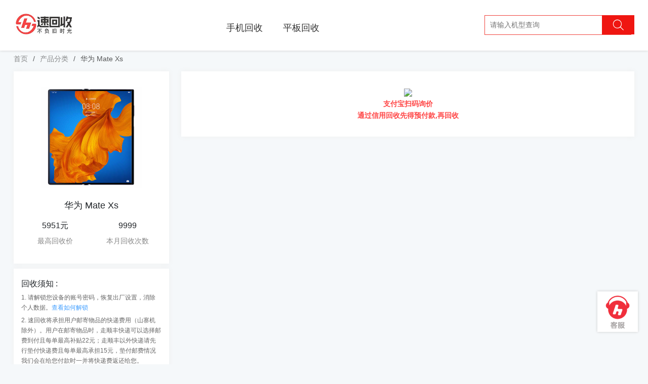

--- FILE ---
content_type: text/html; charset=UTF-8
request_url: http://suhuishouapp.com/product/23022.html
body_size: 6480
content:
<!doctype html>
<html lang="zh-cmn-Hans">
    <head>
        <meta charset="utf-8">
        <meta http-equiv="X-UA-Compatible" content="IE=edge">
        <meta name="viewport" content="width=device-width, initial-scale=1">
        <link rel="stylesheet" type="text/css" href="/css/app.css">
        <title>华为 Mate Xs_速回收官网-手机回收|笔记本回收|二手手机回收|相机回收平台_上门回收</title>
        <link rel="alternate" media="only screen and (max-width: 640px)" href="https://m.suhuishou.com/product/23022.html" />
        <meta name="mobile-agent" content="format=html5; url=https://m.suhuishou.com/product/23022.html" />
        <meta name="Keywords" content="" />
        <meta name="Description" content="" />
        <script type="text/javascript">try{var urlhash=window.location.hash;if(!urlhash.match("fromapp")){if((navigator.userAgent.match(/(iPhone|iPod|Android|ios|iPad)/i))){window.location="https://m.suhuishou.com/product/23022.html"}}}catch(err){};</script>
        <script src="http://suhuishouapp.com/js/jquery.min.js"></script>
        <style>

.product{margin: 100px auto 50px;}
.product-body .left { float: left;  width: 25%; }
.product-box{text-align: center;padding: 30px 10px;line-height: 30px; background: #fff;box-shadow: #efefef 0 0 10px;}
.product-box .product-name{margin-top: 20px;font-size: 18px;}
.product-box .section-price{display: flex;margin-top: 10px;}
.product-box .section-price .item{width: 50%;text-align: center;}
.product-box .section-price .item span{display: block;}
.product-box .section-price .item span:nth-child(1){font-size: 16px;}
.product-box .section-price .item span:nth-child(2){color: #888;}
.assess-notice{margin-top: 10px;background: #fff;padding: 20px 15px;box-shadow: #efefef 0 0 10px;}
.assess-notice h3{font-size: 16px;}
.assess-notice .notice p{font-size: 12px;color: #666;line-height: 20px;margin-bottom: 5px;}
.assess-notice .notice span{color: #409eff;cursor: pointer;}
.product-body .right { float: left; background: #fff; width: 73%; margin-left: 2%; box-shadow: #efefef 0 0 10px;padding: 30px;position: relative;}
.product-body .right h2{font-size: 20px;border-bottom:solid #efefef 1px;padding-bottom: 20px;background: #fff;}
.product-body .right h2 .ready{position: absolute;right: 30px;top:30px;}
.right h2 .ready .stepnum{font-size: 24px}
.right h2 .ready .totalnum{font-size: 18px;color: #666}
.product-item {margin-bottom: 10px;}
.product-item .head{font-size: 18px;color: #ababab;margin-bottom: 10px;position: relative;}
.product-item .head label{display: inline-block;width: 280px}
.product-item .specs {display: flex;flex-wrap: wrap;display: none;}
.product-item .specs .item{display: inline-block;width: 48%;border:solid #e8e8e8 1px;margin:10px 2% 10px 0%; text-align: center;line-height: 48px;cursor: pointer;}
.product-item .specs .item:hover{background: #eff5ff; border: solid 1px #3782ff; color: #757575;}
.selected .head span{color: #ff4747}
.selected .head label{color: #333}
.next .head{color: #333;}
.next .specs{display: block;}
.qrcodes{background:#fff;text-align:center;margin:10px 0;box-shadow:#ccc 0 0 5px;padding-bottom:30px;}
.qrcodes p{font-weight: bold;color:#07c7b2}
.product-item .specs .item.checked{background: #eff5ff; border: solid 1px #3782ff; color: #757575;}
.product-item .specs .item:nth-child(2n){margin-right: 0;}
.product-item .head i{position: absolute;right: 10px;top: 10px;}
.product-item .head .head-change{position: absolute;right: 50px;top: 10px;color: #428de4;display:none;font-size:14px;}
.product-item.selected .head .head-change{display:block;}
.product-item .head .icon-up{display: none;}
.product-item.hide{display: none;}
.next .head .icon-down{display: none;}
.next .head .icon-up{display: block;}
.check { display: inline-block; position: relative; width: 80px; height: 100px; border-radius: 100px; cursor: pointer; z-index: 1; margin: 10px 30px 10px 0; }
.check i:before {content: '';display: inline-block; width: 80px; height: 70px; background: url(../images/inquiryPropertyIcon.png) no-repeat -480px -280px; }
.check span { position: absolute; left: 0; bottom: -15px; font-size: 12px; height: 40px;width: 80px; overflow: hidden;text-align: center;color:#888; }
.check .selected { color: #4eacf2 }
.check .selected i { background-position: -480px -350px; }
.checked i:before { background-position: -480px -350px }
.wfbzc i:before { background-position: 0 -140px }
.wfbzc.checked i:before { background-position: 0 -210px }
.ajbzc i:before { background-position: 0 0 }
.ajbzc.checked i:before { background-position: 0 -70px }
.dangehuoduogegongnenjianbuzhengchang i:before { background-position: 0 0 }
.dangehuoduogegongnenjianbuzhengchang.checked i:before { background-position: 0 -70px }
.jswq i:before { background-position: -320px -140px }
.jswq.checked i:before { background-position: -320px -210px }
.znzgnbzc i:before { background-position: -560px -280px }
.znzgnbzc.checked i:before{ background-position: -560px -350px }
.zlgybzc i:before { background-position: -480px -140px }
.zlgybzc.checked i:before { background-position: -480px -210px }
.wfzckj i:before { background-position: -80px 0 }
.wfzckj.checked i:before{ background-position: -80px -70px }
.thbzc i:before { background-position: -160px 0 }
.thbzc.checked i:before{ background-position: -160px -70px }
.chumogongnenbuzhengchang i:before { background-position: -240px 0 }
.chumogongnenbuzhengchang.checked i:before{ background-position: -240px -70px }
.iCloudzhanghuwufazhuxiao i:before { background-position: -320px 0 }
.iCloudzhanghuwufazhuxiao.checked i:before{ background-position: -320px -70px }
.zwgnbzc i:before { background-position: -400px 0 }
.zwgnbzc.checked i:before{ background-position: -400px -70px }
.pszpbzc i:before { background-position: -480px 0 }
.pszpbzc.checked i:before{ background-position: -480px -70px }
.cdbzc i:before { background-position: -560px 0 }
.cdbzc.checked i:before{ background-position: -560px -70px }
.pmjh i:before { background-position: -80px -140px }
.pmjh.checked i:before { background-position: -80px -210px }
.jsjshsc i:before, .jishenhuojingtoujinshui i:before { background-position: -240px -140px }
.jsjshsc.checked i:before, .jsjshsc.checked i:before { background-position: -240px -210px }
.ahs-track-click { float: right; width: 190px; height: 40px; background: #fc6232; color: #fff; font-size: 16px; line-height: 40px; text-align: center; cursor: pointer; }
.ahs-track-click:hover { color: #fff; }
.ahs-track-click.disabled{background: #bababa!important;pointer-events: none;cursor: default;}
.progress{width: 100%;height: 5px;background: #e2e2e2;position: fixed;top: 80px;z-index: 999}
.step-progress{width: 0px;background: #ff4747;height: 5px;transition:width 0.5s;}
.loadding{background: rgba(0,0,0,0.6);height: 100px;padding-top: 15px;width: 100px;border-radius: 5px;text-align: center;position: fixed;left: 46%;top: 200px;z-index: 99999;display: none;}
.loadding span{display: block;color: #e2e2e2;margin-top: 5px;}
.right{text-align:center}
.right p{color:#ff4747;font-weight:bold}
</style>
    </head>
    <body>
        <div class="site-header fixed">
            <div class="container">
                <div class="header-logo">
                    <h1><a href="/" title="速回收"><img src="https://image.suhuishou.com/attached/upload/20200716/20200716121652_3565.jpeg" width="121" alt="速回收" /></a></h1>
                    <span>高价 快捷 安全</span>
                </div>
                <div class="header-nav"><ul><li><a href="http://suhuishouapp.com/shouji">手机回收</a></li><li><a href="/pingban">平板回收</a></li><li><a href="https://www.suhuishou.com/topic/4.html">信用租机</a></li></ul></div>
                <div class="header-search"><input type="text"  class="keyword" name="" placeholder="请输入机型查询" /><span class="searchbtu"><i class="iconfont icon-search"></i></span><div class="search-reults"><ul></ul></div></div>
            </div>
        </div>
<div class="blank"></div>
<div class="product">
<div class="progress"><div class="step-progress"></div></div>
<div class="loadding"><img src="http://suhuishouapp.com/images/loadding.svg"/><span>估价中 ···</span></div>
<div class="container">
    <ol class="breadcrumb">
        
                            <li class="breadcrumb-item"><a href="http://suhuishouapp.com">首页</a></li>
            
        
                            <li class="breadcrumb-item"><a href="http://suhuishouapp.com/category">产品分类</a></li>
            
        
                            <li class="breadcrumb-item active">华为 Mate Xs</li>
            
            </ol>


    <div class="product-body clearfix">
        <div class="left">
        <div class="product-box">
            <p class="product-img"><img alt="华为 Mate Xs" class="goodsimg" height="200" width="200" src="https://image.suhuishou.com/attached/upload/20221121/20221121152527_9837.jpeg" style="display: inline;"></p>
            <p class="product-name" data-id="23022">华为 Mate Xs</p>
            <div class="section-price">
                <div class="item"><p><span>5951元</span><span>最高回收价</span></p></div>
                <div class="item"><p><span>9999</span><span>本月回收次数</span></p></div>
            </div>
        </div>
        <div class="assess-notice"><h3>回收须知 :</h3> <div class="notice"><p>1. 请解锁您设备的账号密码，恢复出厂设置，消除个人数据。<span class="el-popover__reference" aria-describedby="el-popover-548" tabindex="0">查看如何解锁</span></p> <p>2. 速回收将承担用户邮寄物品的快递费用（山寨机除外）。用户在邮寄物品时，走顺丰快递可以选择邮费到付且每单最高补贴22元；走顺丰以外快递请先行垫付快递费且每单最高承担15元，垫付邮费情况我们会在给您付款时一并将快递费返还给您。</p> <p>3. 不回收盗抢机、脏机、高仿机、山寨机，一经发现立即报警。</p> <span></span></div></div>
        </div>
        <div class="right">
         <img src="https://mass.alipay.com/wsdk/img?fileid=A*XasWSL74LwMAAAAAAAAAAAAAAQAAAQ&amp;bz=am_afts_openhome&amp;zoom=original" width="250"/>
            <p>支付宝扫码询价</p>
            <p>通过信用回收先得预付款,再回收</p>
        </div>
    </div>
</div>
</div>
<script src="https://www.suhuishou.com/js/common.js"></script>

<footer class="footer">

        <div class="baiduline"><a href="http://p.qiao.baidu.com/cps/chat?siteId=12195735&userId=19500085" target="_blank" title="在线客服"><div class="desc"><p>人工客服<br/>9:00-21:00</p></div></a></div>

        <div class="footer-top container">

            <ul>

                <li><a href="javascript:void(0)"><i class="iconfont icon-kuaidi"></i>全国回收免邮费</a></li>

                <li><a href="javascript:void(0)"><i class="iconfont icon-shangmen"></i>全国百城免费上门</a></li>

                <li><a href="javascript:void(0)"><i class="iconfont icon-user"></i>数百万用户选择</a></li>

                <li><a href="javascript:void(0)"><i class="iconfont icon-anquan"></i>专业检测保护隐私</a></li>

                <li><a href="javascript:void(0)"><i class="iconfont icon-dakuan"></i>高价回收,闪电付款</a></li>

            </ul>

        </div>

        <div class="footer-links container">

            <dl class="col-links">

                <dt>关于我们</dt>

                <dd><a href="http://suhuishouapp.com/about/4.html">联系我们</a></dd>

                <dd><a href="http://suhuishouapp.com/about/5.html">了解速回收</a></dd>

                <dd><a href="http://suhuishouapp.com/about/4.html">商务合作</a></dd>

                <dd><a href="http://suhuishouapp.com/about/13.html">人才招聘</a></dd>

            </dl>

            <dl class="col-links">

                <dt>交易方式</dt>

                <dd><a href="http://suhuishouapp.com/about/7.html">上门交易</a></dd>

                <dd><a href="http://suhuishouapp.com/about/12.html">快递回收</a></dd>

                <!--<dd><a href="http://suhuishouapp.com/about/7.html">合作商家回收</a></dd>-->

            </dl>

            <dl class="col-links">

                <dt>帮助中心</dt>

                <dd><a href="http://suhuishouapp.com/about/8.html">常见问题</a></dd>

                <dd><a href="http://suhuishouapp.com/about/14.html">邮寄地址</a></dd>

                <dd><a href="http://suhuishouapp.com/about/30.html">回收须知</a></dd>

                <!--<dd><a href="http://suhuishouapp.com/about/8.html">信用租机</a></dd>-->

            </dl>

            <dl class="col-links">

                <dt>服务中心</dt>

                <dd><a href="http://suhuishouapp.com/about/10.html">质检说明</a></dd>

                <dd><a href="http://suhuishouapp.com/about/19.html">服条条款</a></dd>

            </dl>

            <dl class="col-links">

                <dt>网站动态</dt>

                <dd><a href="http://suhuishouapp.com/articles/10.html">常见问题</a></dd>

                <dd><a href="http://suhuishouapp.com/articles/12.html">回收资讯</a></dd>

                <dd><a href="http://suhuishouapp.com/articles/13.html">手机百科</a></dd>

                <dd><a href="http://suhuishouapp.com/articles/10.html">网站导航</a></dd>

            </dl>

            <dl class="col-contact">

                <dt><a href="http://p.qiao.baidu.com/cps/chat?siteId=12195735&userId=19500085" target="_blank">在线客服</a><p>周一至周日 <br/>早上9点 到 21点</p></dt>

                <dd>寄件地址:深圳市南山区粤海街道高新区社区高新南一道009号中科研发园配套服务楼301</dd>

                <dd>0755-33528888</dd>

                <dd>收件人 : 张小勇(收)</dd>

            </dl>

        </div>

        <div class="flink container">

            <span>友情链接 : </span>
            
            
            
            <a href="http://www.suhuishou.com/zilian/phone" title="手机回收专家">手机回收专家</a>

            
            
            
            <a href="http://www.suhuishou.com/zilian/computer/" title="二手笔记本回收平台">二手笔记本回收平台</a>

            
            
            
            <a href="http://www.suhuishou.com/zilian/camera/" title="二手单反相机回收平台">二手单反相机回收平台</a>

            
            
            
            <a href="https://www.caobao.com/" title="手机回收">手机回收</a>

            
            
            
            <a href="http://www.jzzyiyuan.com/" title="天津废旧物资回收">天津废旧物资回收</a>

            
            
            
            <a href="http://www.zuche001.com.cn" title="北京租车">北京租车</a>

            
            
            
            <a href="http://www.ershoudaquan.com/" title="二手设备网">二手设备网</a>

            
            
            
            <a href="https://www.shougouge.com/" title="废品回收">废品回收</a>

            
            
            
            <a href="http://www.klvtu.com/" title="深圳旅游">深圳旅游</a>

            
            
            
            <a href="https://www.taosj.com/" title="淘宝数据">淘宝数据</a>

            
            
            
            <a href="https://www.huishoujie.com/" title="回收库存">回收库存</a>

            
            
            
            <a href="https://www.shouqizulin.com/" title="北京首汽租车">北京首汽租车</a>

            
            
            
            <a href="https://www.atzuche.net/" title="首汽租车电话">首汽租车电话</a>

            
            
            
            <a href="http://www.beiqijituan.com/" title="北汽租车">北汽租车</a>

            
            
            
            <a href="http://www.suhuishou.com/zilian/camera_small/" title="微单反回收网">微单反回收网</a>

            
            
            
            <a href="http://www.rrzuji.com/" title="人人租机">人人租机</a>

            
            
            
            <a href="http://www.suhuishou.com/zilian/clock/" title="二手名表回收网">二手名表回收网</a>

            
            
            
            <a href="http://www.suhuishou.com/zilian/camera_tou/" title="单反镜头回收网">单反镜头回收网</a>

            
            
            
            <a href="https://www.suhuishou.com/" title="速回收">速回收</a>

            
            
            
            <a href="https://www.yilewan.com/" title="易乐玩">易乐玩</a>

            
            
            
            <a href="http://www.kbiao.net/" title="高仿手表">高仿手表</a>

            
            
            
            <a href="https://www.paipai123.com/" title="排排宝">排排宝</a>

            
            
            
            <a href="http://live.aaniao.com/" title="直播app开发">直播app开发</a>

            
            
            
            <a href="http://www.aaniao.com" title="直播软件开发">直播软件开发</a>

            
            
            
            <a href="https://www.suddenfix.com/" title="上门手机维修">上门手机维修</a>

            
            
            
            <a href="http://www.100chd.com" title="公寓智能锁">公寓智能锁</a>

            
            
            
            <a href="http://www.foxuc.cn/" title="棋牌游戏开发">棋牌游戏开发</a>

            
            
            
            <a href="https://www.boolv.com" title="家电回收">家电回收</a>

            
            
            
            <a href="https://www.52cv.com/" title="简历模板">简历模板</a>

            
            
        </div>

        <div class="copyright">


          
          <div class="container">

            <p>深圳市南山区粤海街道高新区社区高新南一道009号中科研发园配套服务楼301<a href="https://beian.miit.gov.cn" rel="nofollow">粤ICP备16015090号</a><a href="http://www.beian.gov.cn/portal/registerSystemInfo?recordcode=44030502004776" rel="nofollow">粤公网安备 44030502004776 号</a><a href="https://beian.miit.gov.cn/#/Integrated/index" rel="nofollow">增值电信业务经营许可证 粤B2-20211546</a></p>


          </div>
           <div class="container"><p style="text-align: left;">© 2005-2021 深圳协腾网络电子科技有限公司宝安分公司 版权所有，并保留所有权利。 </p></div>


        </div>

        </footer>

        <div style="display:none">

<script>

var _hmt = _hmt || [];

(function() {

  var hm = document.createElement("script");

  hm.src = "https://hm.baidu.com/hm.js?4e5805f4c801680981dd2e8d6aebcb5e";

  var s = document.getElementsByTagName("script")[0]; 

  s.parentNode.insertBefore(hm, s);

})();

</script>

<script type="text/javascript">var cnzz_protocol = (("https:" == document.location.protocol) ? " https://" : " http://");document.write(unescape("%3Cspan id='cnzz_stat_icon_1274059003'%3E%3C/span%3E%3Cscript src='" + cnzz_protocol + "s13.cnzz.com/z_stat.php%3Fid%3D1274059003%26show%3Dpic1' type='text/javascript'%3E%3C/script%3E"));</script>

</div><script>
(function(){
    var bp = document.createElement('script');
    var curProtocol = window.location.protocol.split(':')[0];
    if (curProtocol === 'https') {
        bp.src = 'https://zz.bdstatic.com/linksubmit/push.js';
    }
    else {
        bp.src = 'http://push.zhanzhang.baidu.com/push.js';
    }
    var s = document.getElementsByTagName("script")[0];
    s.parentNode.insertBefore(bp, s);
})();
</script>
    </body>
</html>

--- FILE ---
content_type: text/css
request_url: http://suhuishouapp.com/css/app.css
body_size: 6662
content:
@font-face { font-family: 'iconfont';  /* project id 599657 */ src: url('//at.alicdn.com/t/font_599657_kacm10vodm.eot'); src: url('//at.alicdn.com/t/font_599657_kacm10vodm.eot?#iefix') format('embedded-opentype'), url('//at.alicdn.com/t/font_599657_kacm10vodm.woff') format('woff'), url('//at.alicdn.com/t/font_599657_kacm10vodm.ttf') format('truetype'), url('//at.alicdn.com/t/font_599657_kacm10vodm.svg#iconfont') format('svg'); }

/*!
 * Bootstrap v4.0.0 (https://getbootstrap.com)
 * Copyright 2011-2018 The Bootstrap Authors
 * Copyright 2011-2018 Twitter, Inc.
 * Licensed under MIT (https://github.com/twbs/bootstrap/blob/master/LICENSE)
 */
:root { --blue: #007bff; --indigo: #6610f2; --purple: #6f42c1; --pink: #e83e8c; --red: #dc3545; --orange: #fd7e14; --yellow: #ffc107; --green: #28a745; --teal: #20c997; --cyan: #17a2b8; --white: #fff; --gray: #6c757d; --gray-dark: #343a40; --primary: #007bff; --secondary: #6c757d; --success: #28a745; --info: #17a2b8; --warning: #ffc107; --danger: #dc3545; --light: #f8f9fa; --dark: #343a40; --breakpoint-xs: 0; --breakpoint-sm: 576px; --breakpoint-md: 768px; --breakpoint-lg: 992px; --breakpoint-xl: 1200px; --font-family-sans-serif: "Raleway", sans-serif; --font-family-monospace: SFMono-Regular, Menlo, Monaco, Consolas, "Liberation Mono", "Courier New", monospace }
*, :after, :before { -webkit-box-sizing: border-box; box-sizing: border-box }
html { font-family: sans-serif; line-height: 1.15; -webkit-text-size-adjust: 100%; -ms-text-size-adjust: 100%; -ms-overflow-style: scrollbar; -webkit-tap-highlight-color: transparent }
@-ms-viewport { width: device-width }
article, aside, dialog, figcaption, figure, footer, header, hgroup, main, nav, section { display: block }
body { margin: 0; font-family: "微软雅黑", sans-serif; font-size: .9rem; font-weight: 400; line-height: 1.6; color: #212529; text-align: left; background-color: #f5f8fa }
[tabindex="-1"]:focus { outline: 0 !important }
hr { -webkit-box-sizing: content-box; box-sizing: content-box; height: 0; overflow: visible }
h1, h2, h3, h4, h5, h6 { margin-top: 0; margin-bottom: .5rem }
p { margin: 0; padding: 0; }
abbr[data-original-title], abbr[title] { text-decoration: underline; -webkit-text-decoration: underline dotted; text-decoration: underline dotted; cursor: help; border-bottom: 0 }
address { font-style: normal; line-height: inherit }
address, dl, ol, ul { margin: 0; padding: 0; }
ol ol, ol ul, ul ol, ul ul { margin-bottom: 0 }
li { list-style: none; }
dt { font-weight: 700 }
dd { margin-bottom: .5rem; margin-left: 0 }
blockquote { margin: 0 0 1rem }
dfn { font-style: italic }
b, strong { font-weight: bolder }
small { font-size: 80% }
sub, sup { position: relative; font-size: 75%; line-height: 0; vertical-align: baseline }
sub { bottom: -.25em }
sup { top: -.5em }
a { color: #666; text-decoration: none; background-color: transparent; -webkit-text-decoration-skip: objects }
a:hover { color: #ef1611; text-decoration: none; }
a:not([href]):not([tabindex]), a:not([href]):not([tabindex]):focus, a:not([href]):not([tabindex]):hover { text-decoration: none }
a:not([href]):not([tabindex]):focus { outline: 0 }
code, kbd, pre, samp { font-family: monospace, monospace; font-size: 1em }
pre { margin-top: 0; overflow: auto; -ms-overflow-style: scrollbar }
figure { margin: 0 0 1rem }
img { vertical-align: middle; border-style: none }
svg:not(:root) { overflow: hidden }
table { border-collapse: collapse }
caption { padding-top: .75rem; padding-bottom: .75rem; color: #6c757d; text-align: left; caption-side: bottom }
th { text-align: inherit }
label { display: inline-block; margin-bottom: .5rem }
button { border-radius: 0 }
button:focus { outline: 1px dotted; outline: 5px auto -webkit-focus-ring-color }
button, input, optgroup, select, textarea { margin: 0; font-family: inherit; font-size: inherit; line-height: inherit }
button, input { overflow: visible }
button, select { text-transform: none }
[type=reset], [type=submit], button, html [type=button] { -webkit-appearance: button }
[type=button]::-moz-focus-inner, [type=reset]::-moz-focus-inner, [type=submit]::-moz-focus-inner, button::-moz-focus-inner { padding: 0; border-style: none }
input[type=checkbox], input[type=radio] { -webkit-box-sizing: border-box; box-sizing: border-box; padding: 0 }
input[type=date], input[type=datetime-local], input[type=month], input[type=time] { -webkit-appearance: listbox }
textarea { overflow: auto; resize: vertical }
fieldset { min-width: 0; padding: 0; margin: 0; border: 0 }
legend { display: block; width: 100%; max-width: 100%; padding: 0; margin-bottom: .5rem; font-size: 1.5rem; line-height: inherit; color: inherit; white-space: normal }
progress { vertical-align: baseline }
[type=number]::-webkit-inner-spin-button, [type=number]::-webkit-outer-spin-button { height: auto }
[type=search] { outline-offset: -2px; -webkit-appearance: none }
[type=search]::-webkit-search-cancel-button, [type=search]::-webkit-search-decoration { -webkit-appearance: none }
::-webkit-file-upload-button { font: inherit; -webkit-appearance: button }
output { display: inline-block }
summary { display: list-item; cursor: pointer }
template { display: none }
[hidden] { display: none !important }
.h1, .h2, .h3, .h4, .h5, .h6, h1, h2, h3, h4, h5, h6 { margin-bottom: .5rem; font-family: inherit; font-weight: 500; line-height: 1.2; color: inherit }
.h1, h1 { font-size: 2.25rem }
.h2, h2 { font-size: 1.8rem }
.h3, h3 { font-size: 1.575rem }
.h4, h4 { font-size: 1.35rem }
.h5, h5 { font-size: 1.125rem }
.h6, h6 { font-size: .9rem }
.lead { font-size: 1.125rem; font-weight: 300 }
.display-1 { font-size: 6rem }
.display-1, .display-2 { font-weight: 300; line-height: 1.2 }
.display-2 { font-size: 5.5rem }
.display-3 { font-size: 4.5rem }
.display-3, .display-4 { font-weight: 300; line-height: 1.2 }
.display-4 { font-size: 3.5rem }
.show { display: block !important; }
hr { margin-top: 1rem; border: 0; border-top: 1px solid rgba(0, 0, 0, .1) }
.small, small { font-size: 80%; font-weight: 400 }
.mark, mark { padding: .2em; background-color: #fcf8e3 }
.list-inline, .list-unstyled { padding-left: 0; list-style: none }
.list-inline-item { display: inline-block }
.list-inline-item:not(:last-child) { margin-right: .5rem }
.initialism { font-size: 90%; text-transform: uppercase }
.blockquote { ; font-size: 1.125rem }
.blockquote-footer { display: block; font-size: 80%; color: #6c757d }
.blockquote-footer:before { content: "\2014   \A0" }
.img-fluid, .img-thumbnail { max-width: 100%; height: auto }
.img-thumbnail { padding: .25rem; background-color: #f5f8fa; border: 1px solid #dee2e6; border-radius: .25rem }
.figure { display: inline-block }
.figure-img { margin-bottom: .5rem; line-height: 1 }
.figure-caption { font-size: 90%; color: #6c757d }
* html .clearfix { height: 1% }
.clearfix:after { clear: both; display: block; visibility: hidden; height: 0; content: "."; font-size: 0 }
.clearfix { display: inline-block }
.clearfix { display: block }
.clearfix { zoom: 1 }
.clear { clear: both }
.blank { height: 1px; line-height: 1px; clear: both; visibility: hidden }
.blank10 { height: 10px; line-height: 10px; clear: both; visibility: hidden }
.blank20 { height: 20px; line-height: 20px; clear: both; visibility: hidden }
.blank50 { height: 50px; line-height: 50px; clear: both; visibility: hidden }
code, kbd, pre, samp { font-family: SFMono-Regular, Menlo, Monaco, Consolas, Liberation Mono, Courier New, monospace }
code { font-size: 87.5%; color: #e83e8c; word-break: break-word }
a>code { color: inherit }
kbd { padding: .2rem .4rem; font-size: 87.5%; color: #fff; background-color: #212529; border-radius: .2rem }
kbd kbd { padding: 0; font-size: 100%; font-weight: 700 }
pre { display: block; font-size: 87.5%; color: #212529 }
pre code { font-size: inherit; color: inherit; word-break: normal }
.pre-scrollable { max-height: 340px; overflow-y: scroll }
.iconfont { font-family: "iconfont" !important; font-size: 16px; font-style: normal; -webkit-font-smoothing: antialiased; -moz-osx-font-smoothing: grayscale; }
.icon-dingwei:before { content: "\e60e"; }
.icon-search:before { content: "\e650"; }
.icon-kuaidi:before { content: "\e71c"; }
.icon-dakuan:before { content: "\e68e"; }
.icon-anquan:before { content: "\e61c"; }
.icon-up:before { content: "\e62e"; }
.icon-down:before { content: "\e62d"; }
.icon-menu:before { content: "\ea21"; }
.icon-pad:before { content: "\e664"; }
.icon-phone:before { content: "\e6c7"; }
.icon-laptop:before { content: "\e680"; }
.icon-xiangji:before { content: "\e617"; }
.icon-shuma:before { content: "\e62f"; }
.icon-watch:before { content: "\e63e"; }
.icon-shangmen:before { content: "\e927"; }
.icon-user:before { content: "\e736"; }
.icon-question:before { content: "\e691"; }
.icon-close:before { content: "\e76a"; }
.container { width: 1226px; margin-right: auto; margin-left: auto }
.site-topbar { background: #f4f4f4; height: 34px; line-height: 34px; border-bottom: solid #efefef 1px; font-size: 12px; }
.topbar-nav { display: flex; }
.region-selection { text-align: left; width: 50%; }
.topbar-info { text-align: right; width: 50%; }
.topbar-info a { color: #666; border-right: solid #ccc 1px; padding: 0 20px }
.topbar-info a:hover { color: #ef1611 }
.topbar-info .last { border-right: 0; padding-right: 0; }
.site-header { position: relative; z-index: 9999; height: 100px; background: #fff; }
.site-header .container { margin: 0 auto; padding: 0; }
.site-header .header-logo { float: left; width: 224px; margin-top: 17px; }
.site-header .header-nav { position: relative; z-index: 10; float: left; width: 670px; height: 100px; margin: 0; padding: 15px 0 0 0px; list-style-type: none; font-size: 16px; }
.site-header .header-nav ul li { display: inline-block; }
.site-header .header-nav ul li a { display: block; padding: 26px 20px 28px; color: #333;position:relative; }
.site-header .header-nav ul li a:hover { color: #ef1611 }
.site-header .header-search button { background: #ef1611;border:0; position: absolute; right: 0; display: inline-block; padding: 0 20px; color: #fff; }
.site-header .header-search button i { font-size: 24px; }
.site-header .header-search>span { background: #ef1611;border:0; position: absolute; right: 0; display: inline-block; padding: 0 20px; color: #fff; }
.site-header .header-search>span i { font-size: 24px; }
.region-selection { position: relative; }
.region-selection .icon-menu { position: absolute; top: 1px; left: 4px; z-index: 9999999 }
.region-selection #place { padding-left: 10px; }
.region-selection { position: relative; }
.searchbtu { cursor: pointer; }
#place { cursor: pointer; height: 40px; display: inline-block; width: 60px; text-align: center; z-index: 999999; position: absolute; }
.region-selection .on { background: #fff; }
#in_city { background: #ddd; position: absolute; z-index: 99999; box-shadow: #ccc 0 0 5px; background: #fff; padding: 20px 10px 20px 30px; }
.screen { overflow: hidden; }
.screenclose { position: absolute; right: 10px; top: 0px; cursor: pointer; }
.screen a { color: #000; width: 80px; margin-right: 15px; padding: 0 5px; }
.screen .shar { background-color: #3782ff; color: #fff; }
.city_a_le1 { overflow: hidden; }
.city_a_le1 a { display: inline-block; line-height: 24px; margin-right: 15px; }
.Letter { clear: both; }
.Letter span { display: inline-block; margin-right: 15px; }
.Letter div { display: inline-block; }
.city_a_le1 a:hover { color: #3782ff; }
.fixed { position: fixed; width: 100%; top: 0; box-shadow: #ccc 0 0 5px; z-index: 99999; }
.fixed .header-logo { width: 400px; position: relative; }
.fixed .header-logo h1 { display: inline-block; }
.fixed .header-logo span { font-size: 18px; position: absolute; left: 160px; top: 15px; color: #666 }
.fixed .header-nav { width: 500px; }
.fixed .header-nav a { font-size: 18px; }
.fixed ul li:nth-child(5){display:none;}
.site-header .header-search { float: right; width: 296px; margin-top: 30px; position: relative; }
.site-header .header-search input { outline: none; width: 290px; border: solid #f0423c 1px; padding: 7px 10px 7px }
.site-header .header-search span i { font-size: 24px; }
.site-header .search-reults { position: absolute; border: solid #ef1611 1px; background: #fff; width: 233px; display: none; }
.site-header .search-reults ul { padding: 10px 0; }
.site-header .search-reults ul li a { padding: 0px 10px; line-height: 30px; display: block; font-size: 12px; }
.site-header .search-reults ul li a span{color:#f00;}
.site-header .search-reults ul li a:hover { background: #f6f6f6; }
.header-logo span { display: none; }
.header.fixed .site-topbar { display: none; }
.header.fixed .header-logo span { display: inline-block; }
.userbox { display: inline-block; position: relative; width: 118px; }
.userbox .userinfo { z-index: 99999; position: absolute; left: 5px; width: 118px; text-align: center; }
.userbox .iconfont { z-index: 99999; position: absolute; left: 5px; }
.userbox .loginbox { display: none; position: absolute; top: 0; left: 0; z-index: 99998; padding-bottom: 10px; padding-top: 34px; background: #fff; width: 118px; box-shadow: #ccc 0 0 5px; text-align: center; line-height: 30px; }
.userbox .loginbox a { border: 0; }
.logined:hover { background: #fff; }
.logined:hover .loginbox { display: inline-block; }
.foucs { width: 100%; height: 360px; }
.foucs .container { padding: 0; height: 360px; position: relative; }
.site-category { position: absolute; top: 0; left: 0; z-index: 21; width: 224px; padding-top: 10px; height: 360px; font-size: 14px; background: rgba(0, 0, 0, 0.6); color: #fff; }
.site-category .item { cursor: pointer; float: initial; overflow: hidden; box-sizing: border-box; }
.site-category .item span { display: inline-block; width: 100%; line-height: 36px; font-size: 16px; margin: 13px 0px; padding: 0 20px; }
.site-category .item:hover span { background: #fff; color: #888 }
.section-flow { background: #fff; padding: 30px 0 20px }
.section-flow ul { display: flex; flex-wrap: wrap; }
.section-flow ul li { width: 33.33%; text-align: center; list-style: none; text-align: center; }
.section-flow ul li i { display: inline-block; font-size: 60px; color: #ff7200 }
.section-flow ul li span { display: block; font-size: 18px; }
.hotsales { padding: 40px 0 20px; }
.title { text-align: center; }
.title h2 { font-size: 24px; text-align: center; margin-bottom: 0; }
.title i { display: inline-block; text-align: center; height: 3px; width: 40px; background: #ff0000; }
.title h3 { font-size: 18px; text-align: center; color: #666; margin-top: 20px; }
.achievement { margin-top: 30px; }
.achievement .container { background: #fff; box-shadow: #ccc 0 0 10px; padding: 40px 0 0; margin-top: 50px; }
.achiehead { display: flex; flex-wrap: wrap; }
.achiehead .item { width: 33.33%; text-align: center; }
.achiehead .item h2 { color: #f00; }
.achiehead .item h3 { font-size: 16px; line-height: 45px; }
.achiebox { width: 100%; height: 370px; background: url(https://image.suhuishou.com/attached/upload/20200716/20200716120832_1672.jpeg) center 10px no-repeat; position: relative; }
.achiebox span {display:none; position: absolute; top: 150px; left: 400px; width: 30px; text-align: center; cursor: pointer; }
.achiebox span:before { content: " "; margin: 0 auto; background: #ff9200; text-shadow: #ff9200 0 0 10px; height: 12px; width: 12px; display: block; border-radius: 50%; }
.achiebox span:nth-child(2) { top: 200px; left: 500px; }
.achiebox span:nth-child(3) { top: 150px; left: 580px; }
.achiebox span:nth-child(4) { top: 200px; left: 760px; }
.achiebox span:nth-child(5) { top: 180px; left: 680px; }
.achiebox span:nth-child(6) { top: 200px; left: 420px; }
.achiebox span:hover:before { background: #ff4711; }
.achiebox .btn { position: absolute; left: 513px; top: 300px; background: #ff7200; line-height: 40px; width: 200px; border-radius: 5px; color: #fff; display: none; font-size: 16px; text-align: center; }
.detect { margin-top: 50px; }
.detect .container { background: #fff; box-shadow: #ccc 0 0 10px; padding: 40px 0; margin-top: 50px; display: flex; flex-wrap: wrap; }
.detect .container .item { width: 50%; text-align: center; margin-top: 15px; }
.detect .container .item h4 { font-size: 16px; font-weight: normal; margin-top: 20px; }
.detect .container .item p { color: #888; }
.toast-wrap { opacity: 0; position: fixed; top: 40%; color: #fff; width: 100%; text-align: center; }
.toast-msg { background-color: rgba(0, 0, 0, 0.7); padding: 10px 25px; border-radius: 5px; }
.toastAnimate { animation: toastKF 2s; }
@keyframes toastKF {
	0% { opacity: 0; }
	25% { opacity: 1; z-index: 9999 }
	50% { opacity: 1; z-index: 9999 }
	75% { opacity: 1; z-index: 9999 }
	100% { opacity: 0; z-index: 0 }
}
.footer { width: 100%; background-color: #333 }
.footer a { color: #efefef }
.footer a:hover { color: #ccc }
.footer .footer-top.container { padding-left: 0; padding-right: 0; }
.footer .footer-top ul { display: flex; flex-wrap: wrap; padding: 0; margin: 0; padding: 20px 0; border-bottom: solid #666 1px; }
.footer .footer-top ul li { width: 20%; text-align: center; position: relative; }
.footer .footer-top ul li i { font-size: 30px; position: absolute; top: 0px; left: 20px; }
.footer .footer-top ul li a { font-size: 16px; line-height: 40px; padding-left: 0px; }
.footer-links { display: flex; flex-wrap: wrap; padding: 30px 0; border-bottom: solid #666 1px; }
.footer-links dl { width: 14%; }
.footer-links dl dt { font-size: 16px; font-weight: normal; margin-bottom: 15px; color: #fff }
.footer-links dl dd { margin: 0; }
.footer-links dl dd a { font-size: 12px; }
.footer-links .col-contact { width: 27%; border-left: solid #cdcdcd 1px; padding-left: 3% }
.footer-links .col-contact dt { display: flex; }
.footer-links .col-contact dt a { display: inline-block; border-radius: 50px; padding-left: 40px; color: #fff; line-height: 45px; width: 150px; height: 45px; text-align: center; font-size: 14px; background: #e84947 url(../images/kefu.png) 20px center no-repeat; background-size: 36px; }
.footer-links .col-contact dt p { font-size: 14px; margin-left: 30px; }
.footer-links .col-contact dd { color: #ddd }
.footer .flink.container { padding-left: 0; padding-right: 0; }
.footer .flink { padding: 10px; font-size: 12px; color: #ddd; }
.footer .flink a { margin-left: 10px; line-height: 30px; }
.copyright { padding: 15px 0; background: #282828; }
.copyright .container { display: flex; padding: 0; }
.copyright p { line-height: 30px; color: #ddd; width: 50%; }
.copyright a { color: #ddd; margin-left: 10px; }
.not-product { background: #fff; margin: 20px 0; width: 100%; padding: 30px; }
.not-product p { line-height: 30px; }
.breadcrumb { display: block; clear: both; height: 30px; line-height: 30px; margin: 10px auto; }
.breadcrumb li { float: left; color: rgba(0, 0, 0, .65); }
.breadcrumb .breadcrumb-item:first-child:before { display: none; }
.breadcrumb .breadcrumb-item:before { content: "/"; margin: 0 10px; }
.breadcrumb li a { color: rgba(0, 0, 0, .45); }
.pages { margin: 50px auto 20px; text-align: center; }
.pages ul { clear: both; }
.pages ul li { display: inline-block; margin: 0 10px; }
.pages ul li a { padding: 7px 15px; background: #fff; color: #666; border: solid #efefef 1px; }
.pages ul li span { padding: 7px 15px; background: #fff; color: #666; border: solid #efefef 1px; }
.pages .active span { background: #409eff; color: #fff; }
.fixed ul li:nth-child(3) {
    display: none;
}
/*list*/
.nav-box { height: 26px; line-height: 26px; margin: 15px auto; }
.baiduline a{display:inline-block;color:#666;position: fixed;right:20px;box-shadow:#ccc 0 0 5px;background:url(/images/kefuline.png?12345) -10px -10px #fff no-repeat;background-size: 100px;width: 80px;height: 80px;top:80%;}
.baiduline a:hover{color:#666;}
.baiduline a:hover .desc{display:block;}
.baiduline .desc {display: block;width: 90px;height: 60px;position: absolute;left: -106px;top: 20px;border: 1px solid #e0e0e0;padding: 5px;background-color: #fff;display: none}
.baiduline .desc:after, .baiduline .desc:before {content: '';position: absolute;top: 20px;right: -19px;width: 0;height: 0;border-width: 10px;border-color: transparent;border-style: dashed dashed dashed solid;border-left-color: #fff}
.baiduline .desc:before {border-left-color: #e0e0e0;right: -20px}
.baiduline .desc p{font-size:12px;margin:5px 0 0 5px;}

.site-header .header-nav ul li a span {
  display: inline-block;
  content: "";
  position: absolute;
  right: 0px;
  top: 0px;
  width: 36px;
  height: 20px;
  background: #ff4b49;
  font-size: 14px;
  color: #fff;
  line-height: 20px;
  text-align: center;
  border-radius: 2px 0 2px 0;
  font-size: 12px;
}
.site-header .header-nav ul li a span:before {
  display: inline-block;
  content: "";
  border-width: 6px;
  border-color: #ff4b49;
  border-right-width: 0;
  border-style: dashed;
  border-left-style: solid;
  border-top-color: transparent;
  border-bottom-color: transparent;
  position: absolute;
  top: 12px;
  left: 0;
}
.site-header .header-nav ul li:nth-child(1):hover .tips{
  display: block
}
.site-header .header-nav ul li .tips {
  position: absolute;
  width: 150px;
  height: 190px;
  box-shadow: #ccc 0 0 5px;
  z-index: 99999999;
  top: 60px;
  left: -20px;
  background: #fff;
  display: none;
}
.site-header .header-nav ul li .tips .image {
  width: 140px;
  height: 140px;
  background: url(https://suhuishoutp.oss-cn-shenzhen.aliyuncs.com/assets/image/qrcode.jpg)
    no-repeat;
  background-size: 100%;
  margin: 0px auto 0px;
}
.site-header .header-nav ul li .tips p {
  text-align: center;
  font-weight: normal;
  line-height: 24px;
}
.site-header .header-nav ul li .tips p:nth-child(2) {
  color: #444;
}

--- FILE ---
content_type: image/svg+xml
request_url: http://suhuishouapp.com/images/loadding.svg
body_size: 3545
content:
<svg class="lds-spinner" width="45px"  height="45px"  xmlns="http://www.w3.org/2000/svg" xmlns:xlink="http://www.w3.org/1999/xlink" viewBox="0 0 100 100" preserveAspectRatio="xMidYMid" ><g transform="rotate(0 50 50)" class="">
  <rect x="47.5" y="15" rx="0" ry="0" width="5" height="22" fill="rgba(7.393545827557957%,7.393545827557957%,0.943863071739226%,0.375)" class="">
    <animate attributeName="opacity" values="1;0" keyTimes="0;1" dur="1s" begin="-0.9s" repeatCount="indefinite" class=""></animate>
  </rect>
</g><g transform="rotate(36 50 50)" class="">
  <rect x="47.5" y="15" rx="0" ry="0" width="5" height="22" fill="rgba(7.393545827557957%,7.393545827557957%,0.943863071739226%,0.375)" class="">
    <animate attributeName="opacity" values="1;0" keyTimes="0;1" dur="1s" begin="-0.8s" repeatCount="indefinite" class=""></animate>
  </rect>
</g><g transform="rotate(72 50 50)" class="">
  <rect x="47.5" y="15" rx="0" ry="0" width="5" height="22" fill="rgba(7.393545827557957%,7.393545827557957%,0.943863071739226%,0.375)" class="">
    <animate attributeName="opacity" values="1;0" keyTimes="0;1" dur="1s" begin="-0.7s" repeatCount="indefinite" class=""></animate>
  </rect>
</g><g transform="rotate(108 50 50)" class="">
  <rect x="47.5" y="15" rx="0" ry="0" width="5" height="22" fill="rgba(7.393545827557957%,7.393545827557957%,0.943863071739226%,0.375)" class="">
    <animate attributeName="opacity" values="1;0" keyTimes="0;1" dur="1s" begin="-0.6s" repeatCount="indefinite" class=""></animate>
  </rect>
</g><g transform="rotate(144 50 50)" class="">
  <rect x="47.5" y="15" rx="0" ry="0" width="5" height="22" fill="rgba(7.393545827557957%,7.393545827557957%,0.943863071739226%,0.375)" class="">
    <animate attributeName="opacity" values="1;0" keyTimes="0;1" dur="1s" begin="-0.5s" repeatCount="indefinite" class=""></animate>
  </rect>
</g><g transform="rotate(180 50 50)" class="">
  <rect x="47.5" y="15" rx="0" ry="0" width="5" height="22" fill="rgba(7.393545827557957%,7.393545827557957%,0.943863071739226%,0.375)" class="">
    <animate attributeName="opacity" values="1;0" keyTimes="0;1" dur="1s" begin="-0.4s" repeatCount="indefinite" class=""></animate>
  </rect>
</g><g transform="rotate(216 50 50)" class="">
  <rect x="47.5" y="15" rx="0" ry="0" width="5" height="22" fill="rgba(7.393545827557957%,7.393545827557957%,0.943863071739226%,0.375)" class="">
    <animate attributeName="opacity" values="1;0" keyTimes="0;1" dur="1s" begin="-0.3s" repeatCount="indefinite" class=""></animate>
  </rect>
</g><g transform="rotate(252 50 50)" class="">
  <rect x="47.5" y="15" rx="0" ry="0" width="5" height="22" fill="rgba(7.393545827557957%,7.393545827557957%,0.943863071739226%,0.375)" class="">
    <animate attributeName="opacity" values="1;0" keyTimes="0;1" dur="1s" begin="-0.2s" repeatCount="indefinite" class=""></animate>
  </rect>
</g><g transform="rotate(288 50 50)" class="">
  <rect x="47.5" y="15" rx="0" ry="0" width="5" height="22" fill="rgba(7.393545827557957%,7.393545827557957%,0.943863071739226%,0.375)" class="">
    <animate attributeName="opacity" values="1;0" keyTimes="0;1" dur="1s" begin="-0.1s" repeatCount="indefinite" class=""></animate>
  </rect>
</g><g transform="rotate(324 50 50)" class="">
  <rect x="47.5" y="15" rx="0" ry="0" width="5" height="22" fill="rgba(7.393545827557957%,7.393545827557957%,0.943863071739226%,0.375)" class="">
    <animate attributeName="opacity" values="1;0" keyTimes="0;1" dur="1s" begin="0s" repeatCount="indefinite" class=""></animate>
  </rect>
</g></svg>

--- FILE ---
content_type: application/javascript
request_url: https://www.suhuishou.com/js/common.js
body_size: 2341
content:
if (localStorage.user) {
	var user = JSON.parse(localStorage.user);
	$(".userinfo").html(user.mobile);
	$(".userbox").addClass("logined");
}
$(window).scroll(function() {
	if ($(window).scrollTop() >= 200) {
		$(".header").addClass("fixed");
	} else {
		$(".header").removeClass("fixed");
	}
});
$(".header-search").click(function() {
	$(".search-reults").addClass("show");
	$(".keyword").on("keyup", function() {
		var html = '';
		var keyword = $(".keyword").val();
		$.get("/product/list", {
			keyword: keyword
		}, function(result) {
			if (result.data.length > 0) {
				$.each(result.data, function(key, val) {
					html += '<li class="item"><a href="/product/search?keyword=' + val.title + '">' + val.title.replace(keyword, "<span>"+keyword+"</span>") + '</a></li>';
				})
			} else {
				html = '<li class="item"><a href="javscript:void(0)">没有找到 ' + keyword + ' 相关的机型</a></li>';
			}
			$(".search-reults ul").html(html)
		});
	});
	event.stopPropagation();
	$("body").click(function() {
		$(".search-reults").removeClass("show");
	})
});
$(".searchbtu").click(function() {
	if ($(".keyword").val()) {
		window.location.href = "/product/search?keyword=" + $(".keyword").val();
	};
})
$(".hottabs .item span").click(function() {
	$(this).parent().addClass("active");
	$(this).parent().siblings().removeClass("active");
	var cid = $(this).data('id');
	var bid = $(this).data('bid');
	productlist(cid, bid);
});
$(".brands li").click(function() {
	$(this).addClass("active");
	$(this).siblings().removeClass("active");
	var cid = $(this).data('id');
	var bid = $(this).data('bid');
	productlist(cid, bid);
})
$(".hxtabs .item span").click(function() {
	$(this).parent().addClass("active");
	$(this).parent().siblings().removeClass("active");
	var cid = $(this).data('id');
	var bid = $(this).data('bid');
	producthxlist(cid, bid);
});
$(".hxbrands li").click(function() {
	$(this).addClass("active");
	$(this).siblings().removeClass("active");
	var cid = $(this).data('id');
	var bid = $(this).data('bid');
	producthxlist(cid, bid);
})
function setCookie(name, value, domain) {
    var exdate = new Date(), expiredays = 365;
    exdate.setDate(exdate.getDate() + expiredays);
    if (domain) {
        document.cookie = name + "=" + escape(value) + ((expiredays == null) ? "" : ";expires=" + exdate.toGMTString()) + ";path=/;domain=suhuishou.com";
    } else {
        document.cookie = name + "=" + escape(value) + ((expiredays == null) ? "" : ";expires=" + exdate.toGMTString()) + ";path=/";
    }
}
function productlist(cid, bid) {
	var html = '';
	$(".hotproducts").html(html);
	$.ajax({
		url: '/product/list',
		dataType: "json",
		data: {
			cid: cid,
			bid: bid,
			order: 3
		},
		type: "GET",
		cache: false,
		success: function(data) {
			$.each(data.data, function(key, val) {
				html += '<div class="item"><a href="https://www.suhuishou.com/pc/#/product/' + val.id + '" title="' + val.title + '"><img src="' + val.img + '" alt="' + val.title + '" width="168" height="168" /><span class="name">' + val.title + '</span><span class="price">回收最高价 <i class="">￥' + val.price + '</i></span><span class="btn">立即回收</span></a></div>';
			});
			$(".hotproducts").html(html);
		}
	})
}
function producthxlist(cid, bid) {
	var html = '';
	$(".hothxproducts").html(html);
	$.ajax({
		url: '/product/hxlist',
		dataType: "json",
		data: {
			cid: cid,
			bid: bid,
			order: 3
		},
		type: "GET",
		cache: false,
		success: function(data) {
		    html = "<div class='hd'><a class='next'></a><a class='prev'></a></div><div class='bd'><div class='hxbox'>";
			if(data.data.length>0){
			    $.each(data.data, function(key, val) {
				html += '<div class="item"><span class="tip">促销<br/>-¥'+val.bonus_price+'</span><a href="https://hx.suhuishou.com/product/' + val.id + '.html" title="' + val.title + '"><img src="' + val.img + '" alt="' + val.title + '" width="168" height="168" /><span class="name">' + val.title + '</span><span class="price">换新价 <i class="">￥' + val.price + '</i></span><span class="btn">立即换新</span></a></div>';
			});
			}else{
			    html += "<div class='hxempty'>暂无数据</div>";
			}
			
			html += "</div></div>";
			$(".hothxproducts").html(html);
			jQuery(".hothxproducts").slide({mainCell:".bd .hxbox",autoPage:true,effect:"left",autoPlay:true,vis:5,trigger:"click"});
		}
	})
}

function loginout() {
	localStorage.removeItem('user');
	window.location.replace("https://www.suhuishou.com")
}

 function toast(msg){
    setTimeout(function(){
        document.getElementsByClassName('toast-wrap')[0].getElementsByClassName('toast-msg')[0].innerHTML=msg;
        var toastTag = document.getElementsByClassName('toast-wrap')[0];
        toastTag.className = toastTag.className.replace('toastAnimate','');
        setTimeout(function(){
            toastTag.className = toastTag.className + ' toastAnimate';
        }, 100);
    },500);
  }
//浏览器类型及版本
function getBrowserInfo() {
	var agent = navigator.userAgent.toLowerCase();
	var regStr_ie = /msie [\d.]+;/gi;
	var regStr_ff = /firefox\/[\d.]+/gi
	var regStr_chrome = /chrome\/[\d.]+/gi;
	var regStr_saf = /safari\/[\d.]+/gi;
	var isIE = agent.indexOf("compatible") > -1 && agent.indexOf("msie" > -1); //判断是否IE<11浏览器  
	var isEdge = agent.indexOf("edge") > -1 && !isIE; //判断是否IE的Edge浏览器  
	var isIE11 = agent.indexOf('trident') > -1 && agent.indexOf("rv:11.0") > -1;
	if (isIE) {
		var reIE = new RegExp("msie (\\d+\\.\\d+);");
		reIE.test(agent);
		var fIEVersion = parseFloat(RegExp["$1"]);
		if (fIEVersion == 7) {
			return "IE/7";
		} else if (fIEVersion == 8) {
			return "IE/8";
		} else if (fIEVersion == 9) {
			return "IE/9";
		} else if (fIEVersion == 10) {
			return "IE/10";
		} 
	} //isIE end 
	if (isIE11) {
		return "IE/11";
	}
	//firefox
	if (agent.indexOf("firefox") > 0) {
		return agent.match(regStr_ff);
	}
	//Safari
	if (agent.indexOf("safari") > 0 && agent.indexOf("chrome") < 0) {
		return agent.match(regStr_saf);
	}
	//Chrome
	if (agent.indexOf("chrome") > 0) {
		return agent.match(regStr_chrome);
	}
}
//获取url中的参数

function getUrlParam(name) {
 var reg = new RegExp("(^|&)" + name + "=([^&]*)(&|$)"); //构造一个含有目标参数的正则表达式对象
 var r = window.location.search.substr(1).match(reg); //匹配目标参数
 if (r != null) return unescape(r[2]); return null; //返回参数值
}